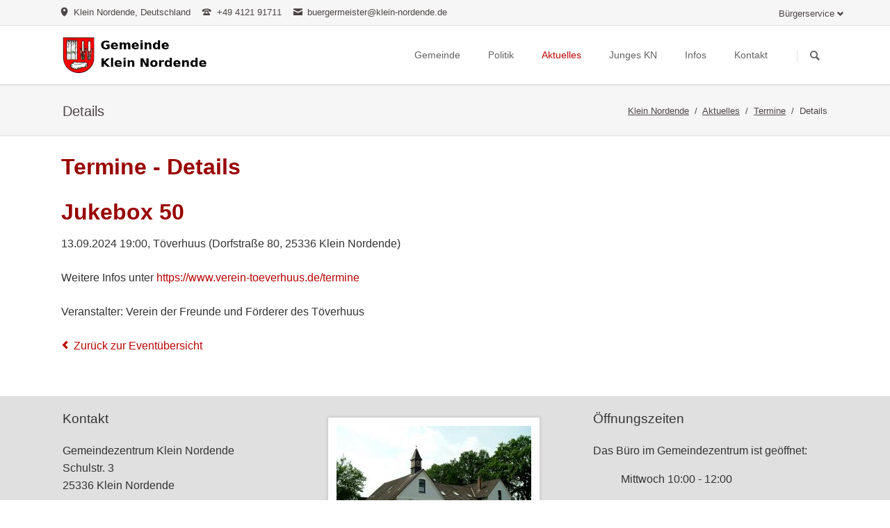

--- FILE ---
content_type: text/html; charset=UTF-8
request_url: https://www.klein-nordende.de/aktuelles/termine/details/jukebox-50-2.html
body_size: 6343
content:
<!DOCTYPE html>
<html lang="de">
<head>

      <meta charset="UTF-8">
    <title>Jukebox 50 - Gemeinde Klein Nordende</title>
    <base href="https://www.klein-nordende.de/">

          <meta name="robots" content="index,follow">
      <meta name="description" content="Weitere Infos unter https://www.verein-toeverhuus.de/termine Veranstalter: Verein der Freunde und Förderer des Töverhuus">
      <meta name="generator" content="Contao Open Source CMS">
    
    
    <meta name="viewport" content="width=device-width,initial-scale=1.0,shrink-to-fit=no,viewport-fit=cover">
        <link rel="stylesheet" href="assets/css/icons.min.css,columns.css,colorbox.min.css,tablesorter.min.css,n...-dbb9e588.css">        <script src="assets/js/jquery.min.js,modernizr-2.6.2.min.js-25e5ab1b.js"></script>  
</head>
<body id="top" class="tao-no-sidebar">

  
	<!--[if lt IE 8]>
		<p>You are using an outdated browser. <a href="http://whatbrowser.org/">Upgrade your browser today</a>.</p>
	<![endif]-->

	
	<div class="page">

					<header class="page-header">
				
<div class="header-bar">
	<div class="header-bar-inner">
<span style="width:0px;height:0px;"><!-- counted --></span><ul class="icon-links ce_rsce_tao_icon_links header-links">
			<li>
			<a href="https://www.openstreetmap.org/?mlat=53.7247&mlon=9.6607#map=14/53.7247/9.6607" data-icon="&#xe0d3;" target="_blank">
				<span class="icon-links-label">Klein Nordende, Deutschland</span>
			</a>
		</li>
			<li>
			<a href="" data-icon="&#xe0e6;">
				<span class="icon-links-label">+49 4121 91711</span>
			</a>
		</li>
			<li>
			<a href="mailto:buergermeister@klein-nordende.de" data-icon="&#xe0cd;">
				<span class="icon-links-label">buergermeister@klein-nordende.de</span>
			</a>
		</li>
	</ul>

<!-- indexer::stop -->
<nav class="mod_customnav header-dropdown block">

      <h3>Bürgerservice</h3>
  
  <a href="aktuelles/termine/details/jukebox-50-2.html#skipNavigation105" class="invisible">Navigation überspringen</a>

  
<ul class="level_1">
            <li class="first"><a href="service.html" title="Bürgerservice" class="first">Bürgerservice</a></li>
                <li><a href="service/kontakt.html" title="Kontakt">Kontakt</a></li>
                <li class="last"><a href="gemeinde/ortsplan.html" title="Ortsplan" class="last">Ortsplan</a></li>
      </ul>

  <span id="skipNavigation105" class="invisible"></span>

</nav>
<!-- indexer::continue -->

</div>
</div>
<div class="header-navigation">
	<div class="header-navigation-inner">
<!-- indexer::stop -->
<h1 class="ce_rsce_tao_logo logo">
	<a href="">
								

<img src="files/site/web-logo-v1.png" width="400" height="100" alt="Klein Nordende">

			</a>
</h1>
<!-- indexer::continue -->

<!-- indexer::stop -->
<nav class="mod_rocksolid_mega_menu main-navigation block" id="main-navigation">

  
  <a href="aktuelles/termine/details/jukebox-50-2.html#skipNavigation100" class="invisible">Navigation überspringen</a>

  <ul class="level_1">

	
				
		<li class="submenu first">

							<a href="gemeinde/wohnen-leben.html" title="Die Gemeinde" class="submenu first" aria-haspopup="true" itemprop="url"><span itemprop="name">Gemeinde</span>
			
			
							</a>
			
			<ul class="level_2">

	
				
		<li class="first">

							<a href="gemeinde/wohnen-leben.html" title="Wohnen und Leben" class="first" itemprop="url"><span itemprop="name">Wohnen & Leben</span>
			
			
							</a>
			
			
		</li>

	
				
		<li class="">

							<a href="gemeinde/sehenswuerdigkeiten.html" title="Sehenswürdigkeiten" class="" itemprop="url"><span itemprop="name">Sehenswürdigkeiten</span>
			
			
							</a>
			
			
		</li>

	
				
		<li class="">

							<a href="infos/vereine.html" title="Vereine" class="" itemprop="url"><span itemprop="name">Vereine</span>
			
			
							</a>
			
			
		</li>

	
				
		<li class="">

							<a href="gemeinde/senioren.html" title="Senioren in Klein Nordende" class="" itemprop="url"><span itemprop="name">Senioren</span>
			
			
							</a>
			
			
		</li>

	
				
		<li class="">

							<a href="gemeinde/partnerschaft.html" title="Unsere Partnergemeinde" class="" itemprop="url"><span itemprop="name">Partnerschaft</span>
			
			
							</a>
			
			
		</li>

	
				
		<li class="">

							<a href="gemeinde/ortsplan.html" title="Ortsplan" class="" itemprop="url"><span itemprop="name">Ortsplan</span>
			
			
							</a>
			
			
		</li>

	
				
		<li class="last">

							<a href="gemeinde/historie.html" title="Historie" class="last" itemprop="url"><span itemprop="name">Historie</span>
			
			
							</a>
			
			
		</li>

	
</ul>

		</li>

	
				
		<li class="submenu">

							<a href="politik/buergermeister.html" title="Kommunalpolitik" class="submenu" aria-haspopup="true" itemprop="url"><span itemprop="name">Politik</span>
			
			
							</a>
			
			<ul class="level_2">

	
				
		<li class="first">

							<a href="politik/buergermeister.html" title="Unser Bürgermeister" class="first" itemprop="url"><span itemprop="name">Bürgermeister</span>
			
			
							</a>
			
			
		</li>

	
				
		<li class="">

							<a href="politik/parteien.html" title="Die Parteien" class="" itemprop="url"><span itemprop="name">Parteien</span>
			
			
							</a>
			
			
		</li>

	
				
		<li class="">

							<a href="politik/gemeindevertretung.html" title="Die Gemeindevertretung" class="" itemprop="url"><span itemprop="name">Gemeindevertretung</span>
			
			
							</a>
			
			
		</li>

	
				
		<li class="">

							<a href="politik/ausschuesse.html" title="Die Ausschüsse" class="" itemprop="url"><span itemprop="name">Ausschüsse</span>
			
			
							</a>
			
			
		</li>

	
				
		<li class="last">

							<a href="politik/ortsentwicklung.html" title="Ortsentwicklung" class="last" itemprop="url"><span itemprop="name">Ortsentwicklung</span>
			
			
							</a>
			
			
		</li>

	
</ul>

		</li>

	
				
		<li class="submenu trail">

							<a href="aktuelles/nachrichten.html" title="Aktuelles" class="submenu trail" aria-haspopup="true" itemprop="url"><span itemprop="name">Aktuelles</span>
			
			
							</a>
			
			<ul class="level_2">

	
				
		<li class="first">

							<a href="aktuelles/einwohnerversammlung.html" title="Einwohnerversammlung" class="first" itemprop="url"><span itemprop="name">Einwohnerversammlung</span>
			
			
							</a>
			
			
		</li>

	
				
		<li class="">

							<a href="aktuelles/nachrichten.html" title="Nachrichten" class="" itemprop="url"><span itemprop="name">Nachrichten</span>
			
			
							</a>
			
			
		</li>

	
				
		<li class="trail">

							<a href="aktuelles/termine.html" title="Termine" class="trail" itemprop="url"><span itemprop="name">Termine</span>
			
			
							</a>
			
			
		</li>

	
				
		<li class="last">

							<a href="aktuelles/bildergalerien.html" title="Bildergalerien" class="last" itemprop="url"><span itemprop="name">Bildergalerien</span>
			
			
							</a>
			
			
		</li>

	
</ul>

		</li>

	
				
		<li class="submenu">

							<a href="jugendarbeit.html" title="Kinder und Jugend" class="submenu" aria-haspopup="true" itemprop="url"><span itemprop="name">Junges KN</span>
			
			
							</a>
			
			<ul class="level_2">

	
				
		<li class="first">

							<a href="jugendarbeit.html" title="Jugendarbeit der Gemeinde" class="first" itemprop="url"><span itemprop="name">Jugendarbeit der Gemeinde</span>
			
			
							</a>
			
			
		</li>

	
				
		<li class="">

							<a href="junges-kn/schuelertreff.html" title="Schülertreff" class="" itemprop="url"><span itemprop="name">Schülertreff</span>
			
			
							</a>
			
			
		</li>

	
				
		<li class="">

							<a href="junges-kn/kindergarten.html" title="Kindergarten" class="" itemprop="url"><span itemprop="name">Kindergarten</span>
			
			
							</a>
			
			
		</li>

	
				
		<li class="">

							<a href="junges-kn/schule.html" title="Rund  um die Schule" class="" itemprop="url"><span itemprop="name">Schule & Co</span>
			
			
							</a>
			
			
		</li>

	
				
		<li class="">

							<a href="junges-kn/kinderkirche.html" title="Kinderkirche" class="" itemprop="url"><span itemprop="name">Kinderkirche</span>
			
			
							</a>
			
			
		</li>

	
				
		<li class="">

							<a href="junges-kn/jugendfeuerwehr.html" title="Jugendfeuerwehr" class="" itemprop="url"><span itemprop="name">Jugendfeuerwehr</span>
			
			
							</a>
			
			
		</li>

	
				
		<li class="last">

							<a href="junges-kn/spieliothek.html" title="Spieliothek" class="last" itemprop="url"><span itemprop="name">Spieliothek</span>
			
			
							</a>
			
			
		</li>

	
</ul>

		</li>

	
				
		<li class="submenu">

							<a href="infos/zahlen-fakten.html" title="Informationen" class="submenu" aria-haspopup="true" itemprop="url"><span itemprop="name">Infos</span>
			
			
							</a>
			
			<ul class="level_2">

	
				
		<li class="first">

							<a href="infos/zahlen-fakten.html" title="Zahlen &amp; Fakten" class="first" itemprop="url"><span itemprop="name">Zahlen & Fakten</span>
			
			
							</a>
			
			
		</li>

	
				
		<li class="">

							<a href="infos/vereine.html" title="Vereine" class="" itemprop="url"><span itemprop="name">Vereine</span>
			
			
							</a>
			
			
		</li>

	
				
		<li class="">

							<a href="infos/schiedsamt.html" title="Schiedsamt" class="" itemprop="url"><span itemprop="name">Schiedsamt</span>
			
			
							</a>
			
			
		</li>

	
				
		<li class="">

							<a href="infos/personennahverkehr.html" title="Bussfahrpläne" class="" itemprop="url"><span itemprop="name">Personennahverkehr</span>
			
			
							</a>
			
			
		</li>

	
				
		<li class="">

							<a href="infos/einkauf-gastronomie.html" title="Einkauf &amp; Gastronomie" class="" itemprop="url"><span itemprop="name">Einkauf & Gastronomie</span>
			
			
							</a>
			
			
		</li>

	
				
		<li class="last">

							<a href="infos/betriebe.html" title="Betriebe &amp; Gewerbliches in Klein Nordende" class="last" itemprop="url"><span itemprop="name">Betriebe</span>
			
			
							</a>
			
			
		</li>

	
</ul>

		</li>

	
				
		<li class="last">

							<a href="service/kontakt.html" title="Kontakt" class="last" itemprop="url"><span itemprop="name">Kontakt</span>
			
			
							</a>
			
			
		</li>

	
</ul>

  <span id="skipNavigation100" class="invisible"></span>

</nav>
<!-- indexer::continue -->

<!-- indexer::stop -->
<form action="suchen.html" method="get" class="ce_rsce_tao_nav_search main-navigation-search">
	<input type="search" name="keywords" placeholder="Suchen" />
	<button type="submit">Suchen</button>
</form>
<!-- indexer::continue -->

</div>
</div>
<div class="main-navigation-mobile">
<!-- indexer::stop -->
<form action="suchen.html" method="get" class="ce_rsce_tao_nav_search main-navigation-mobile-search">
	<input type="search" name="keywords" placeholder="Suchen" />
	<button type="submit">Suchen</button>
</form>
<!-- indexer::continue -->

<!-- indexer::stop -->
<nav class="mod_navigation block">

  
  <a href="aktuelles/termine/details/jukebox-50-2.html#skipNavigation66" class="invisible">Navigation überspringen</a>

  
<ul class="level_1">
            <li class="submenu first"><a href="gemeinde/wohnen-leben.html" title="Die Gemeinde" class="submenu first" aria-haspopup="true">Gemeinde</a>
<ul class="level_2">
            <li class="first"><a href="gemeinde/wohnen-leben.html" title="Wohnen und Leben" class="first">Wohnen & Leben</a></li>
                <li><a href="gemeinde/sehenswuerdigkeiten.html" title="Sehenswürdigkeiten">Sehenswürdigkeiten</a></li>
                <li><a href="infos/vereine.html" title="Vereine">Vereine</a></li>
                <li><a href="gemeinde/senioren.html" title="Senioren in Klein Nordende">Senioren</a></li>
                <li><a href="gemeinde/partnerschaft.html" title="Unsere Partnergemeinde">Partnerschaft</a></li>
                <li><a href="gemeinde/ortsplan.html" title="Ortsplan">Ortsplan</a></li>
                <li class="last"><a href="gemeinde/historie.html" title="Historie" class="last">Historie</a></li>
      </ul>
</li>
                <li class="submenu"><a href="politik/buergermeister.html" title="Kommunalpolitik" class="submenu" aria-haspopup="true">Politik</a>
<ul class="level_2">
            <li class="first"><a href="politik/buergermeister.html" title="Unser Bürgermeister" class="first">Bürgermeister</a></li>
                <li><a href="politik/parteien.html" title="Die Parteien">Parteien</a></li>
                <li><a href="politik/gemeindevertretung.html" title="Die Gemeindevertretung">Gemeindevertretung</a></li>
                <li><a href="politik/ausschuesse.html" title="Die Ausschüsse">Ausschüsse</a></li>
                <li class="last"><a href="politik/ortsentwicklung.html" title="Ortsentwicklung" class="last">Ortsentwicklung</a></li>
      </ul>
</li>
                <li class="submenu trail"><a href="aktuelles/nachrichten.html" title="Aktuelles" class="submenu trail" aria-haspopup="true">Aktuelles</a>
<ul class="level_2">
            <li class="first"><a href="aktuelles/einwohnerversammlung.html" title="Einwohnerversammlung" class="first">Einwohnerversammlung</a></li>
                <li><a href="aktuelles/nachrichten.html" title="Nachrichten">Nachrichten</a></li>
                <li class="trail"><a href="aktuelles/termine.html" title="Termine" class="trail">Termine</a></li>
                <li class="last"><a href="aktuelles/bildergalerien.html" title="Bildergalerien" class="last">Bildergalerien</a></li>
      </ul>
</li>
                <li class="submenu"><a href="jugendarbeit.html" title="Kinder und Jugend" class="submenu" aria-haspopup="true">Junges KN</a>
<ul class="level_2">
            <li class="first"><a href="jugendarbeit.html" title="Jugendarbeit der Gemeinde" class="first">Jugendarbeit der Gemeinde</a></li>
                <li><a href="junges-kn/schuelertreff.html" title="Schülertreff">Schülertreff</a></li>
                <li><a href="junges-kn/kindergarten.html" title="Kindergarten">Kindergarten</a></li>
                <li><a href="junges-kn/schule.html" title="Rund  um die Schule">Schule & Co</a></li>
                <li><a href="junges-kn/kinderkirche.html" title="Kinderkirche">Kinderkirche</a></li>
                <li><a href="junges-kn/jugendfeuerwehr.html" title="Jugendfeuerwehr">Jugendfeuerwehr</a></li>
                <li class="last"><a href="junges-kn/spieliothek.html" title="Spieliothek" class="last">Spieliothek</a></li>
      </ul>
</li>
                <li class="submenu"><a href="infos/zahlen-fakten.html" title="Informationen" class="submenu" aria-haspopup="true">Infos</a>
<ul class="level_2">
            <li class="first"><a href="infos/zahlen-fakten.html" title="Zahlen &amp; Fakten" class="first">Zahlen & Fakten</a></li>
                <li><a href="infos/vereine.html" title="Vereine">Vereine</a></li>
                <li><a href="infos/schiedsamt.html" title="Schiedsamt">Schiedsamt</a></li>
                <li><a href="infos/personennahverkehr.html" title="Bussfahrpläne">Personennahverkehr</a></li>
                <li><a href="infos/einkauf-gastronomie.html" title="Einkauf &amp; Gastronomie">Einkauf & Gastronomie</a></li>
                <li class="last"><a href="infos/betriebe.html" title="Betriebe &amp; Gewerbliches in Klein Nordende" class="last">Betriebe</a></li>
      </ul>
</li>
                <li class="last"><a href="service/kontakt.html" title="Kontakt" class="last">Kontakt</a></li>
      </ul>

  <span id="skipNavigation66" class="invisible"></span>

</nav>
<!-- indexer::continue -->

<!-- indexer::stop -->
<nav class="mod_customnav block">

  
  <a href="aktuelles/termine/details/jukebox-50-2.html#skipNavigation155" class="invisible">Navigation überspringen</a>

  
<ul class="level_1">
            <li class="first"><a href="service.html" title="Bürgerservice" class="first">Bürgerservice</a></li>
                <li><a href="impressum.html" title="Impressum">Impressum</a></li>
                <li class="last"><a href="datenschutzerklaerung.html" title="Datenschutzerklärung" class="last">Datenschutzerklärung</a></li>
      </ul>

  <span id="skipNavigation155" class="invisible"></span>

</nav>
<!-- indexer::continue -->
<ul class="icon-links ce_rsce_tao_icon_links main-navigation-mobile-icons">
			<li>
			<a href="&#35;" data-icon="&#xe132;" style="color: #55acee;">
				<span class="icon-links-label">Twitter</span>
			</a>
		</li>
			<li>
			<a href="&#35;" data-icon="&#xe0b6;" style="color: #0077b5;">
				<span class="icon-links-label">LinkedIn</span>
			</a>
		</li>
			<li>
			<a href="&#35;" data-icon="&#xe098;" style="color: #cc3d2d;">
				<span class="icon-links-label">Google+</span>
			</a>
		</li>
			<li>
			<a href="&#35;" data-icon="&#xe076;" style="color: #3b5998;">
				<span class="icon-links-label">Facebook</span>
			</a>
		</li>
			<li>
			<a href="&#35;" data-icon="&#xe0ff;" style="color: #ff9900;">
				<span class="icon-links-label">RSS-Feed</span>
			</a>
		</li>
	</ul>

</div>			</header>
		
		
<div class="custom">
      
<div id="Tagline">
  <div class="inside">
    
<div class="tagline">
<div class="tagline-inner">
<div class="centered-wrapper ce_rsce_tao_centered_wrapper_start " style=" ">

	
	<div class="centered-wrapper-inner">

<h3 class="page-title">Details</h3>
<!-- indexer::stop -->
<nav class="mod_breadcrumb block" aria-label="Breadcrumb">

        
      <ul>
                        <li class="first"><a href="home.html" title="Gemeinde Klein Nordende">Klein Nordende</a></li>
                                <li><a href="aktuelles/nachrichten.html" title="Aktuelles">Aktuelles</a></li>
                                <li><a href="aktuelles/termine.html" title="Termine">Termine</a></li>
                                <li class="active last" aria-current="page">Details</li>
                  </ul>
  
</nav>
<!-- indexer::continue -->

</div>
</div>

</div>
</div>  </div>
</div>
  </div>

		<div class="content-wrapper">

			<section role="main" class="main-content">

				

  <div class="mod_article block" id="article-256">
    
          
<h1 class="ce_headline">
  Termine - Details</h1>

<div class="mod_eventreader block">

        
  
  
<div class="event layout_full block bygone">

  <h1>Jukebox 50</h1>

      <p class="info"><time datetime="2024-09-13T19:00:00+02:00">13.09.2024 19:00</time>,
        <span class="location"> Töverhuus (Dorfstraße 80, 25336 Klein Nordende)</span>
    </p>

      <div class="ce_text block">
              <p>Weitere Infos unter <a rel="noopener" href="https://www.verein-toeverhuus.de/termine" target="_blank" title="öffnet die Website verein-toeverhuus.de im neune Fenster / Tab">https://www.verein-toeverhuus.de/termine</a></p>
<p>Veranstalter: Verein der Freunde und Förderer des Töverhuus</p>      
      
          </div>
  
  
</div>


      <!-- indexer::stop -->
    <p class="back"><a href="https://www.klein-nordende.de" title="Zurück zur Eventübersicht">Zurück zur Eventübersicht</a></p>
    <!-- indexer::continue -->
  
  

</div>
    
      </div>


				
			</section>

			
		</div>

		
					<footer class="page-footer">
				
<div class="centered-wrapper ce_rsce_tao_centered_wrapper_start  -background-color-2" style=" ">

	
	<div class="centered-wrapper-inner">
<div class="rs-columns ce_rs_columns_start">

	<div class="ce_rs_column_start  rs-column -large-col-3-1 -large-first -large-first-row -medium-col-3-1 -medium-first -medium-first-row -small-col-1-1 -small-first -small-last -small-first-row">

			<h3>Kontakt</h3>
	
<div class="ce_text block">

        
  
      <p>Gemeindezentrum Klein Nordende<br>Schulstr. 3<br>25336 Klein Nordende</p>
<p>Tel. 04121 - 91711</p>
<p>Mail <a href="&#109;&#97;&#105;&#108;&#116;&#111;&#58;&#98;&#x75;&#101;&#x72;&#103;&#x65;&#114;&#x6D;&#101;&#x69;&#115;&#x74;&#101;&#x72;&#64;&#x6B;&#108;&#x65;&#105;&#x6E;&#45;&#x6E;&#111;&#x72;&#100;&#x65;&#110;&#x64;&#101;&#x2E;&#100;&#x65;">&#98;&#x75;&#101;&#x72;&#103;&#x65;&#114;&#x6D;&#101;&#x69;&#115;&#x74;&#101;&#x72;&#64;&#x6B;&#108;&#x65;&#105;&#x6E;&#45;&#x6E;&#111;&#x72;&#100;&#x65;&#110;&#x64;&#101;&#x2E;&#100;&#x65;</a></p>  
  
  

</div>
</div>
<div class="ce_rs_column_start  rs-column -large-col-3-1 -large-first-row -medium-col-3-1 -medium-first-row -small-col-1-1 -small-first -small-last">

	
<div class="ce_image block">

        
  
  
<figure class="image_container" style="margin-top:30px;">
  
  

<img src="files/site/gemeindezentrum.jpg" width="280" height="187" alt="">


  
  </figure>



</div>
</div>
<div class="ce_rs_column_start  rs-column -large-col-3-1 -large-last -large-first-row -medium-col-3-1 -medium-last -medium-first-row -small-col-1-1 -small-first -small-last">

			<h3>Öffnungszeiten</h3>
	
<div class="ce_text block">

        
  
      <p>Das Büro im Gemeindezentrum ist geöffnet:</p>
<p style="padding-left: 40px;">Mittwoch 10:00 - 12:00</p>
<p style="padding-left: 40px;">Donnerstag 16:30 - 18:30</p>  
  
  

</div>
</div>
</div>
</div>
</div>
  

<div class="centered-wrapper ce_rsce_tao_centered_wrapper_start  -border-top" style=" ">

	
	<div class="centered-wrapper-inner">

<!-- indexer::stop -->
<p class="footer-copyright ce_rsce_tao_footer_copyright">
	© Copyright 2026 Gemeinde Klein Nordende	</p>
<!-- indexer::continue -->

<!-- indexer::stop -->
<nav class="mod_customnav footer-links block">

  
  <a href="aktuelles/termine/details/jukebox-50-2.html#skipNavigation111" class="invisible">Navigation überspringen</a>

  
<ul class="level_1">
            <li class="first"><a href="impressum.html" title="Impressum" class="first">Impressum</a></li>
                <li class="last"><a href="datenschutzerklaerung.html" title="Datenschutzerklärung" class="last">Datenschutzerklärung</a></li>
      </ul>

  <span id="skipNavigation111" class="invisible"></span>

</nav>
<!-- indexer::continue -->
</div>
</div>

<!-- indexer::stop -->
<a href="aktuelles/termine/details/jukebox-50-2.html#top" class="footer-top-link ce_rsce_tao_footer_top">
		<span>Nach</span> <span>oben</span>
</a>
<!-- indexer::continue -->
			</footer>
		
	</div>

	

  
<script src="assets/jquery-ui/js/jquery-ui.min.js?v=1.13.2"></script>
<script>
  jQuery(function($) {
    $(document).accordion({
      // Put custom options here
      heightStyle: 'content',
      header: '.toggler',
      collapsible: true,
      active: false,
      create: function(event, ui) {
        ui.header.addClass('active');
        $('.toggler').attr('tabindex', 0);
      },
      activate: function(event, ui) {
        ui.newHeader.addClass('active');
        ui.oldHeader.removeClass('active');
        $('.toggler').attr('tabindex', 0);
      }
    });
  });
</script>

<script src="assets/colorbox/js/colorbox.min.js?v=1.6.6"></script>
<script>
  jQuery(function($) {
    $('a[data-lightbox]').map(function() {
      $(this).colorbox({
        // Put custom options here
        current: "Galeriebild {current} von {total}",
        loop: false,
        rel: $(this).attr('data-lightbox'),
        maxWidth: '95%',
        maxHeight: '95%'
      });
    });
  });
</script>

<script src="assets/tablesorter/js/tablesorter.min.js?v=2.31.3"></script>
<script>
  jQuery(function($) {
    $('.ce_table .sortable').each(function(i, table) {
      var attr = $(table).attr('data-sort-default'),
          opts = {}, s;

      if (attr) {
        s = attr.split('|');
        opts = { sortList: [[s[0], s[1] == 'desc' | 0]] };
      }

      $(table).tablesorter(opts);
    });
  });
</script>

<script src="files/tao/js/script.js"></script>
<!-- Bildunterschriften im alten Archiv -->
<!--jQuery-->
<script>
$("img.caption").each(function() {
    var caption = $(this).attr('title');
    $(this).after('<p class="caption">' + caption + '</p>');
});
</script>
<!-- jQuery Ende -->
<!-- Matomo -->
<script type="text/javascript">
  var _paq = window._paq || [];
  /* tracker methods like "setCustomDimension" should be called before "trackPageView" */
  _paq.push(['trackPageView']);
  _paq.push(['enableLinkTracking']);
  (function() {
    var u="//statistik.klein-nordende.de/";
    _paq.push(['setTrackerUrl', u+'matomo.php']);
    _paq.push(['setSiteId', '1']);
    var d=document, g=d.createElement('script'), s=d.getElementsByTagName('script')[0];
    g.type='text/javascript'; g.async=true; g.defer=true; g.src=u+'matomo.js'; s.parentNode.insertBefore(g,s);
  })();
</script>
<!-- End Matomo Code -->
  <script type="application/ld+json">
[
    {
        "@context": "https:\/\/schema.org",
        "@graph": [
            {
                "@type": "WebPage"
            },
            {
                "@type": "BreadcrumbList",
                "itemListElement": [
                    {
                        "@type": "ListItem",
                        "item": {
                            "@id": "home.html",
                            "name": "Klein Nordende"
                        },
                        "position": 1
                    },
                    {
                        "@type": "ListItem",
                        "item": {
                            "@id": "aktuelles\/nachrichten.html",
                            "name": "Aktuelles"
                        },
                        "position": 2
                    },
                    {
                        "@type": "ListItem",
                        "item": {
                            "@id": "aktuelles\/termine.html",
                            "name": "Termine"
                        },
                        "position": 3
                    },
                    {
                        "@type": "ListItem",
                        "item": {
                            "@id": "aktuelles\/termine\/details\/jukebox-50-2.html",
                            "name": "Details"
                        },
                        "position": 4
                    }
                ]
            },
            {
                "@id": "#\/schema\/events\/1257",
                "@type": "Event",
                "description": "<p>Weitere Infos unter <a rel=\"noopener\" href=\"https:\/\/www.verein-toeverhuus.de\/termine\" target=\"_blank\" title=\"öffnet die Website verein-toeverhuus.de im neune Fenster \/ Tab\">https:\/\/www.verein-toeverhuus.de\/termine<\/a><\/p>\n<p>Veranstalter: Verein der Freunde und Förderer des Töverhuus<\/p>",
                "location": {
                    "@type": "Place",
                    "address": {
                        "@type": "PostalAddress",
                        "description": "Dorfstraße 80, 25336 Klein Nordende"
                    },
                    "name": "Töverhuus"
                },
                "name": "Jukebox 50",
                "startDate": "2024-09-13T19:00:00+02:00",
                "url": "aktuelles\/termine\/details\/jukebox-50-2.html"
            }
        ]
    },
    {
        "@context": "https:\/\/schema.contao.org",
        "@graph": [
            {
                "@type": "Page",
                "fePreview": false,
                "groups": [],
                "noSearch": true,
                "pageId": 131,
                "protected": false,
                "title": "Jukebox 50"
            }
        ]
    }
]
</script></body>
</html>